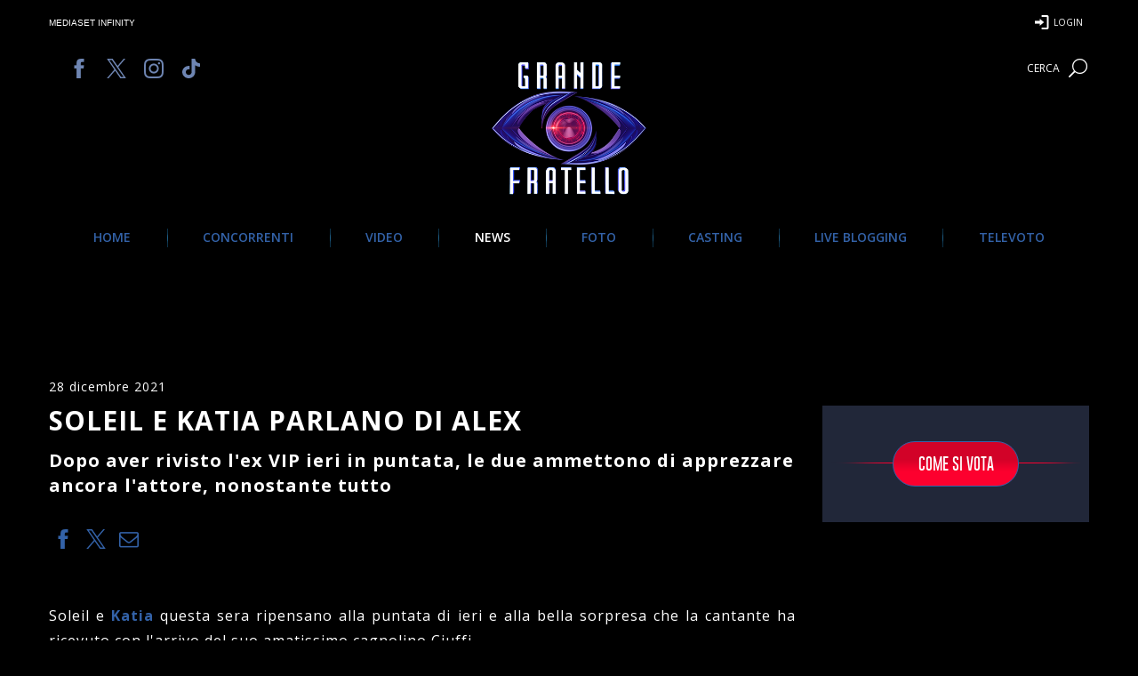

--- FILE ---
content_type: text/html; charset=utf-8
request_url: https://www.google.com/recaptcha/api2/aframe
body_size: 269
content:
<!DOCTYPE HTML><html><head><meta http-equiv="content-type" content="text/html; charset=UTF-8"></head><body><script nonce="wV1-mjNb6ZWxwWkbGgxnLQ">/** Anti-fraud and anti-abuse applications only. See google.com/recaptcha */ try{var clients={'sodar':'https://pagead2.googlesyndication.com/pagead/sodar?'};window.addEventListener("message",function(a){try{if(a.source===window.parent){var b=JSON.parse(a.data);var c=clients[b['id']];if(c){var d=document.createElement('img');d.src=c+b['params']+'&rc='+(localStorage.getItem("rc::a")?sessionStorage.getItem("rc::b"):"");window.document.body.appendChild(d);sessionStorage.setItem("rc::e",parseInt(sessionStorage.getItem("rc::e")||0)+1);localStorage.setItem("rc::h",'1769118807089');}}}catch(b){}});window.parent.postMessage("_grecaptcha_ready", "*");}catch(b){}</script></body></html>

--- FILE ---
content_type: text/javascript
request_url: https://adv.mediamond.it/hp_sponsor/utility_mediamond.js
body_size: 7673
content:
//ottimizzato il 01-12-2020
/* in questo file sono raccolte tutte le funzioni comuni utilizzate dai file js*/
var MMarrayUrlSkinControllo = new Array();
MMarrayUrlSkinControllo = MMSitoHp.split('?');
//+++++++++++++++++++++++++++++++++++++++++++++++++++++++++++++++++++++++++++++++++++++++++++++++++++++++++++++++++++++++++++
//controllo user agent
var devTypeUtility = '';
if (navigator.userAgent.indexOf('iPhone') != -1) //controllo l'ambiente per la site section
{ devTypeUtility = "mobile_web_iphone"; }
else if (navigator.userAgent.indexOf('iPad') != -1) { devTypeUtility = "mobile_web_ipad"; }
else if (navigator.userAgent.indexOf('Android') != -1 && navigator.userAgent.indexOf('Mobile') != -1) { devTypeUtility = "mobile_web_android_phone"; }
else if (navigator.userAgent.indexOf('Android') != -1 && !navigator.userAgent.indexOf('Mobile') != -1) { devTypeUtility = "mobile_web_android_tablet"; }
else { devTypeUtility = "desktop_web"; }

//********* mmodifica per escludere la skin dai mobile *****************************************************************************
if (devTypeUtility == "mobile_web_iphone" || devTypeUtility == "mobile_web_android_phone") {
	MMstatusSkin = false;
}
//+++++++++++++++++++++++++++++++++++++++++++++++++++++++++++++++++++++++++++++++++++++++++++++++++++++++++++++++++++++++++++++++++++++++++++++++++++++++++++++++++
/// libreria ias ////////////////////////////////////////////////////////////////////////////////////////////////////////////////////////////////////////////////
var gadsIAS = document.createElement('script');
gadsIAS.async = true;
gadsIAS.type = "text/javascript";
var useSSL = 'https:' == document.location.protocol;
gadsIAS.src = (useSSL ? 'https:' : 'http:') + '//cdn.adsafeprotected.com/iasPET.1.js';
var node = document.getElementsByTagName('script')[0];
node.parentNode.insertBefore(gadsIAS, node);
////////////////////////////////////////////////////////////////////////////////////////////////////////////////////////////////////////
//controllo tempo
var advTime = 0;
var loadAdvTime = setInterval(function () { setLoadAdvTime(); }, 100);
setLoadAdvTime = function () {
	advTime++;
	if (advTime >= 100) {
		clearInterval(loadAdvTime);
		debugMediamond('[mediamond]===>stop timer:' + (advTime / 10), 'worn');
	}
}
/////////////////////////////////////////////////////////////////////////////////////////////////////////////////////////////////////////////
var adxLoad = false;
var statusLoadGpt = false;
var statusPolicy = 1;//per poter gestire i krux, 1 è non approvato
var timerCheckGTag;
var timerCheckPage;
var checkCallInit = false;
/* ------------------------------------------------------------------------------------------------------------------------------------------------------

CONFIGURAZIONE PER AME*/

function initGptCMP(val) {
	console.log('[mediamond][cmp]===>initGptCMP valore passato:' + val);
	//debugMediamond('[mediamond]===>chiamata initGptCMP timer:'+(advTime/10),'worn');
	 if (window.googletag && googletag.apiReady) {
		if (!statusLoadGpt) {
			statusLoadGpt = true;//per bloccare le altre funzioni
			if (nomeSito != 'skuola' && val==0){
			    initTagGpt();
			}
		}
	 }else{
	 	 console.log('[mediamond][cmp]===> no lib google');
	 	timerGPTLib = setTimeout(function(){initGptCMP(val);},500);
	 }
}

if (nomeSito != 'tgcom24' && nomeSito != 'meteo' && nomeSito != 'meteo_new' && nomeSito != 'sportmediaset' && nomeSito != 'boing' && nomeSito != 'cartoonito' && nomeSito != 'rockol') {

	console.log('[mediamond][cmp]===> test AMENetworkCommon');
	window.addEventListener('AMENetworkCommon', function (e) {
		console.log('[mediamond][cmp]===>caricato AMENetworkCommon');
		if (AME2MMConsent === 0 && typeof initGptCMP === "function") {
			initGptCMP(AME2MMConsent);
		}
	}, false);
	var MMAdvCall = new Event('MMAdvCall');
	window.dispatchEvent(MMAdvCall);
}//if(MMSitoHp == 'https://www.starbene.it/bellezza/viso/acne-prova-la-maschera-allargilla/'){//test su starbene

/* fine configurazione AME*/

/// INIT GPT //////////////////////////////////////////////////////////////////////////////////////////////////////////////////////////////////////////////////

//la chiamata è fatta dall'editore quando ha controllato se l'utente ha approvato la policy
function initGptIubenda() {
	console.log('[mediamond]===>call initGptIubenda');
    initGptCMP(0);
}
if (nomeSito == 'nonsprecare' || nomeSito == 'boing' || nomeSito == 'unitedmusic' || nomeSito == 'cartoonitocheidea') {
	//var timerCheckPage = setInterval(function(){checkPageAdv();},100);
	window.addEventListener('load', function () {
		//console.log('[mediamond]===>load windows');
		if (MMarrayUrlSkinControllo[1] != 'noadv' && !statusLoadGpt) {
			//googletag.pubads().setRequestNonPersonalizedAds(1);//erogo i non profilati per i siti che non si sono aggiornati
			setTimeout(function () { initTagGpt(); }, 1000);
			//clearInterval(timerCheckPage);
			statusLoadGpt = true;
			console.log('[mediamond][initTagGpt]===>load windows');
			debugMediamond('[mediamond][initTagGpt]===>chiamata senza controllo cmp:', 'error');
		}
	});
}

//solo per radio 101,105 e virgin chimata automatica ma solo se l'utente ha dato qualche forma di consenso
if (nomeSito == 'radiobau' || nomeSito == 'radio105' || nomeSito == 'virginradio' || nomeSito == 'radiomontecarlo' || nomeSito == 'radio101' || nomeSito == 'tgcom24' ) {//
	//var timerCheckPage = setInterval(function(){checkPageAdv();},100);
	window.addEventListener('load', function () {
		//console.log('[mediamond]===>load windows');
		//googletag.pubads().setRequestNonPersonalizedAds(1);//erogo i non profilati per i siti che non si sono aggiornati
		console.log('[mediamond][initTagGpt]===>_iub.cs.api.isConsentGiven():' + _iub.cs.api.isConsentGiven());
		if (MMarrayUrlSkinControllo[1] != 'noadv' && !statusLoadGpt && _iub.cs.api.isConsentGiven()) {
			initTagGpt();
			statusLoadGpt = true;
			console.log('[mediamond][initTagGpt]===>load windows con controllo consenso');
			debugMediamond('[mediamond]===>chiamata in load con controllo consenso:', 'error');
		}
	});
}

//fatto momentaneamente perchè non funziona il load windows
if (nomeSito == 'mariadefilippi' && !statusLoadGpt) {
	setTimeout(function () {

		// initTagGpt();
		// //clearInterval(timerCheckPage);
		// statusLoadGpt = true;
		// console.log('[mediamond][initTagGpt]===>forzato');


	}, 2000);

}

/// fine init gpt
//++++++++++++++++++++++++++++++++++++++++++++++++++++++++++++++++++++++++++++++++++++++++++++++++++++++++++++++++++++++++++++++++++++++++++++++++++++++++++++++++++
/// resize minimasthead /////////////////////////////////////////////////////////////////////////////////////////////////////////////////////////////////////////////
function ResizeIframe4(tipoJq) {
	console.log('[mediamond][minihm]==> MMlarghezzaSitoAdv:', MMlarghezzaSitoAdv);
	//===> prende come punto di riferimento il div divslotnameStrip configurato sulla pagina iniziale sempre presente in pagina
	var rifDivSlot = document.getElementById(divslotnameStrip);
	//var rifDivSlotW = rifDivSlot.offsetWidth;
	var rifDivSlotW = document.getElementById(divslotnameStrip).offsetWidth;
	console.log('[mediamond][minihm]==> rifDivSlotW0:', rifDivSlotW);
	try {
		console.log('[mediamond][minihm]==> rifDivSlot:', rifDivSlot);
		console.log('[mediamond][minihm]==> rifDivSlot.offsetWidt:', rifDivSlot.offsetWidth);
		setTimeout(function () { console.log('[mediamond][minihm]==>  document.getElementById(divslotnameStrip).offsetWidth:', document.getElementById(divslotnameStrip).offsetWidth); }, 3000);
	} catch (error) {
		console.error('[mediamond][minimh]==>', error);
	}

	// if (tipoJq == "$") { //a volte jQuery va in errore e bisogna usare $ oppure non ci sono proprio le lib jQuery
	// 	var rifPointIframeMinimasthead = $("#" + divslotnameStrip).find("iframe");
	// 	var rifPointDivMinimasthead = $("#" + divslotnameStrip).find("div");
	// 	var rifPointIframeMinimastheadOK = rifPointIframeMinimasthead[0];
	// 	var rifPointDivMinimastheadOK = rifPointDivMinimasthead[0];
	// } else if (tipoJq == "noJQ") {
	// 	var rifPointIframeMinimasthead = document.querySelector("#" + divslotnameStrip + " > div > iframe");
	// 	var rifPointDivMinimasthead = document.querySelector("#" + divslotnameStrip + " > div");
	// 	var rifPointIframeMinimastheadOK = rifPointIframeMinimasthead;
	// 	var rifPointDivMinimastheadOK = rifPointDivMinimasthead;
	// } else {
	// 	var rifPointIframeMinimasthead = jQuery("#" + divslotnameStrip).find("iframe");
	// 	var rifPointDivMinimasthead = jQuery("#" + divslotnameStrip).find("div");
	// 	var rifPointIframeMinimastheadOK = rifPointIframeMinimasthead[0];
	// 	var rifPointDivMinimastheadOK = rifPointDivMinimasthead[0];
	// }
	var rifPointIframeMinimasthead = document.querySelector("#" + divslotnameStrip + " > div > iframe");
	var rifPointDivMinimasthead = document.querySelector("#" + divslotnameStrip + " > div");
	var rifPointIframeMinimastheadOK = rifPointIframeMinimasthead;
	var rifPointDivMinimastheadOK = rifPointDivMinimasthead;
	var iFrameGptMastHeadWidth = rifPointIframeMinimastheadOK.offsetWidth;
	if (rifDivSlotW <= MMlarghezzaSitoAdv) {
		rifPointIframeMinimastheadOK.style.width = rifDivSlotW + 'px';
		rifPointDivMinimastheadOK.style.width = rifDivSlotW + 'px';
		var divGptMastHeadHeightValNew = Math.ceil(((rifDivSlotW * 720) / 240) / 9);
		rifPointDivMinimastheadOK.style.height = divGptMastHeadHeightValNew + 'px';
		rifPointIframeMinimastheadOK.style.height = divGptMastHeadHeightValNew + 'px';
	} else {
		rifPointIframeMinimastheadOK.style.width = MMlarghezzaSitoAdv + 'px';
		rifPointDivMinimastheadOK.style.width = MMlarghezzaSitoAdv + 'px';
		var divGptMastHeadHeightValNew = Math.ceil(((MMlarghezzaSitoAdv * 720) / 240) / 9);
		rifPointDivMinimastheadOK.style.height = divGptMastHeadHeightValNew + 'px';
		rifPointIframeMinimastheadOK.style.height = divGptMastHeadHeightValNew + 'px';
	}
	console.log('[mediamond][minihm]==> rifDivSlotW:', rifDivSlotW);
	console.log('[mediamond][minihm]==> MMlarghezzaSitoAdv:', MMlarghezzaSitoAdv);
	console.log('[mediamond][minihm]==> divGptMastHeadHeightValNew:', divGptMastHeadHeightValNew);
	//forzo un controllo perchè a volte ci sono creatività che cambiano gli stili dell'iframe
	var rifPointIframeMinimastheadBefore = document.querySelector("#" + divslotnameStrip + " > div > iframe");
	var rifPointIframeMinimastheadBeforeOK = rifPointIframeMinimastheadBefore;
	// if (tipoJq == "$") { //a volte jQuery va in errore e bisogna usare $ oppure non ci sono proprio le lib jQuery
	// 	var rifPointIframeMinimastheadBefore = $("#" + divslotnameStrip).find("iframe");
	// 	var rifPointIframeMinimastheadBeforeOK = rifPointIframeMinimastheadBefore[0];
	// } else if (tipoJq == "noJQ") {
	// 	var rifPointIframeMinimastheadBefore = document.querySelector("#" + divslotnameStrip + " > div > iframe");
	// 	var rifPointIframeMinimastheadBeforeOK = rifPointIframeMinimastheadBefore;
	// } else {
	// 	var rifPointIframeMinimastheadBefore = jQuery("#" + divslotnameStrip).find("iframe");
	// 	var rifPointIframeMinimastheadBeforeOK = rifPointIframeMinimastheadBefore[0];
	// }
	if (rifPointIframeMinimastheadBeforeOK.offsetWidth == '720') {
		ResizeIframe4();
	}
	//mi serve per una particolare casistica sugli android
	if (devTypeUtility == "mobile_web_android_phone" && rifDivSlotW == 0)
		setTimeout(function () { ResizeIframe4(); }, 500);
}
//--------------
//******************************************** NOJQUERY
var rifPointIframeMinimasthead0;
var rifPointIframeMinimasthead1;
var rifPointDivMinimasthead1;
var iFrameGptMastHeadWidth1;
//
function ResizeIframe4nojquery() {
	//rivisitato senza jquery
	rifPointIframeMinimasthead0 = document.getElementById(divslotnameStrip);
	rifPointIframeMinimasthead1 = rifPointIframeMinimasthead0.getElementsByTagName("iframe");
	//
	rifPointDivMinimasthead1 = rifPointIframeMinimasthead0.getElementsByTagName("div");
	//
	iFrameGptMastHeadWidth1 = rifPointIframeMinimasthead1[0].offsetWidth;
	if (iFrameGptMastHeadWidth1 >= 720) {
		rifPointIframeMinimasthead1[0].style.width = (MMlarghezzaSitoAdv - 20) + 'px';
		rifPointDivMinimasthead1[0].style.width = (MMlarghezzaSitoAdv - 20) + 'px';
		var divGptMastHeadHeightValNew = Math.ceil(((MMlarghezzaSitoAdv * 720) / 240) / 9);
		rifPointDivMinimasthead1[0].style.height = divGptMastHeadHeightValNew + 'px';
		rifPointIframeMinimasthead1[0].style.height = divGptMastHeadHeightValNew + 'px';
	}
}
//+++++++++++++++++++++++++++++++++++++++++++++++++++++++++++++++++++++++++++++++++++++++++++++++++++++++++++++++++++++++++++++++++++++++++++++++++++++++++++++++++
/// Comscore //////////////////////////////////////////////////////////////////////////////////////////////////////////////////////////////////////////////////////
function initComscore(campaignId, creativeId, lineItemId, size, pos, slot, nslot, divslot) {
	//disattivata
}
//
////////////////////////////////////////////////////////////////////////////////////////////////////////////////////////////////////////////////////////////////
//+++++++++++++++++++++++++++++++++++++++++++++++++++++++++++++++++++++++++++++++++++++++++++++++++++++++++++++++++++++++++++++++++++++++++++++++++++++++++++++++++++++++++++++++
///ias ////////////////////////////////////////////////////////////////////////////////////////////////////////////////////////////////////////////////////////////////////////////
function initIAS(campaignId, creativeId, lineItemId, size, pos, divslot) {
	//file utility_mediamond_30042021.js
}
//fine ias //////////////////////////////////////////////////////////////////////////////////////////////////////////////////////////////////////////////////////
///ias nuovo - questo script fa fare il refresh della tag
////////////////////////////////////////////////////////////////////////////////////////////////////////////////////////////////////////////////////////////////////
// NEW IAS
var refreshBoxIas = false;//mi serve per limitare il refresh
function initIAS2(campaignId, creativeId, lineItemId, size, pos, divslot, slot) {
	//initIAS(campaignId, creativeId, lineItemId, size, pos, divslot);
}
// END NEW IAS////////////////////////////////////////////////////////////////////////////////////////////////////////////

//+++++++++++++++++++++++++++++++++++++++++++++++++++++++++++++++++++++++++++++++++++++++++++++++++++++++++++++++++++++++++++++++++++++++++++++++++++++++++++++++
/// JS Open Wrap  Header Bidding Pubmatic ///////////////////////////////////////////////////////////////////////////////////////////////////////////////////////

//no su rti, meteo si per richiesta diretta da programmatic
if (nomeSito != 'tgcom24' && nomeSito != 'boing' && nomeSito != 'cartoonito' && nomeSito != 'icon' && nomeSito != 'icondesign' && nomeSito != 'interni' && nomeSito != 'grazia' && nomeSito != 'panoramaauto' && nomeSito != 'focusjunior' && nomeSito != 'grandefratello') {
	var PWT = {}; //Initialize Namespace
	var googletag = googletag || {};
	googletag.cmd = googletag.cmd || [];
	var gptRan = false;
	PWT.jsLoaded = function () { //PubMatic pwt.js on load callback is used to load GPT
		loadGPT();
	};
	var loadGPT = function () {
		// Check the gptRan flag
		if (!gptRan) {
			gptRan = true;
			var gads = document.createElement('script');
			gads.async = true;
			gads.type = "text/javascript";
			var useSSL = 'https:' == document.location.protocol;
			gads.src = (useSSL ? 'https:' : 'http:') + '//securepubads.g.doubleclick.net/tag/js/gpt.js';
			var node = document.getElementsByTagName('script')[0];
			node.parentNode.insertBefore(gads, node);
		}
	};
	// Failsafe to call gpt. 500 ms timeout can be updated as per publisher preference.
	setTimeout(loadGPT, 500);
	//    
	(function () {
		var purl = window.location.href;
		//variazione per i siti: - Radio 105 - Confidenze - Virgin Radio - Radio Subasio - che non hanno cmp
		if (devTypeUtility == "mobile_web_iphone" || devTypeUtility == "mobile_web_android_phone") {
			var url = '//ads.pubmatic.com/AdServer/js/pwt/76492/1305';
		} else {
			var url = '//ads.pubmatic.com/AdServer/js/pwt/76492/745';
		}
		var profileVersionId = '';
		if (purl.indexOf('pwtv=') > 0) {
			var regexp = /pwtv=(.*?)(&|$)/g;
			var matches = regexp.exec(purl);
			if (matches.length >= 2 && matches[1].length > 0) {
				profileVersionId = '/' + matches[1];
			}
		}
		var wtads = document.createElement('script');
		wtads.async = true;
		wtads.type = 'text/javascript';
		wtads.src = url + profileVersionId + '/pwt.js';
		var node = document.getElementsByTagName('script')[0];
		node.parentNode.insertBefore(wtads, node);
	})();
} else {
	//console.log('[mediamond]===>non caricamento Header Bidding Pubmatic');
	debugMediamond('[mediamond]===>caricamento libreria googletagservices timer:' + (advTime / 10), 'worn');
	var gads = document.createElement('script');
	gads.async = true;
	gads.type = "text/javascript";
	var useSSL = 'https:' == document.location.protocol;
	gads.src = (useSSL ? 'https:' : 'http:') + '//securepubads.g.doubleclick.net/tag/js/gpt.js';
	var node = document.getElementsByTagName('script')[0];
	node.parentNode.insertBefore(gads, node);

}
/// fine JS Open Wrap  Header Bidding Pubmatic /////////////////////////////////////////////////////////////////////////////////////////////////////////////////////
//+++++++++++++++++++++++++++++++++++++++++++++++++++++++++++++++++++++++++++++++++++++++++++++++++++++++++++++++++++++++++++++++++++++++++++++++++++++++++++++++++++
//chiamate per debug ////////////////////////////////////////////////////////////////////////////////////////////////////////////////////////////////////////////////
function debugMediamond(testo, tipo) {
	var debugStyleError = 'background: none; color: #000; padding: 5px;';
	if (tipo == 'error') {
		debugStyleError = 'background: red; color: #fff; padding: 5px;';
	} else if (tipo == 'worn') {
		debugStyleError = 'background: orange; color: #000; padding: 5px;';
	} else if (tipo == 'info') {
		debugStyleError = 'background: blue; color: #fff; padding: 5px;';
	}
	//console.log('%c[mediamond]'+testo+'',debugStyleError);
}

//fine chiamate debug ////////////////////////////////////////////////////////////////////////////////////////////////////////////////////////////////////////////
//++++++++++++++++++++++++++++++++++++++++++++++++++++++++++++++++++++++++++++++++++++++++++++++++++++++++++++++++++++++++++++++++++++++++++++++++++++++++++++++
//verifica presenta box e strip e krux /////////////////////////////////////////////////////////////////////////////////////////////////////////////////////////////////////////
window.addEventListener('load', function () {
	if (!document.getElementById(divslotnameStrip)) {
		debugMediamond('[strip] non presente', 'error');
	}
	if (!document.getElementById(divslotnameBox)) {
		debugMediamond('[box] non presente', 'error');
	}
	//krux
	if (typeof (Krux) != undefined && typeof (Krux) != 'undefined') {
		//debugMediamond('[krux] presente','error');
	} else {
		debugMediamond('[krux] non presente', 'error');
	}
});
//fine verifica box ////////////////////////////////////////////////////////////////////////////////////////////////////////////////////////////////////////////
//++++++++++++++++++++++++++++++++++++++++++++++++++++++++++++++++++++++++++++++++++++++++++++++++++++++++++++++++++++++++++++++++++++++++++++++++++++++++++++
///
//per poter disattivare i formati richmedia e il mh
if (MMarrayUrlSkinControllo[1] == 'skinlight') {
	MMstatusStrip = false;
	MMstatusRichMedia = false;
	debugMediamond('[strip e rich] risattivati', 'worn');
}
//++++++++++++++++++++++++++++++++++++++++++++++++++++++++++++++++++++++++++++++++++++++++++++++++++++++++++++++++++++++++++++++++++++
//Controllo seedtag per non farlo uscire sulle hp
if ((MMarrayUrlSkin[3] == '' || MMarrayUrlSkin[3] == undefined || MMarrayUrlSkin[3] == 'undefined')) {
	if (MMarrayUrlSkin[2] != 'www.studenti.it') {
		debugMediamond('[mediamond][seedtag]===>non in erogazione', 'worn');
		statusSeedTag = false;
	} else {
		debugMediamond('[mediamond][seedtag]==> in erogazione', 'worn');
	}
} else {
	debugMediamond('[mediamond][seedtag]==> in erogazione', 'worn');
}
// CONTROLLO GENERICO EVENTI TAG ///////////+++++++++++++++++++++++++++++++++++++++++++++++++++++++++++++++++++++++++++++++++++++++++++++++++++++++++++++++++++++
var globalCampaignIdStrip;
var globalCreativeIdStrip;
var globalLineItemIdStrip;
var globalSizeStrip;
var globalinViewPercentageStrip;
var globalCampaignIdBox;
var globalCreativeIdBox;
var globalLineItemIdBox;
var globalSizeBox;
var globalCampaignIdRichMedia;
var globalCreativeIdRichMedia;
var globalLineItemIdRichMedia;
var globalSizeRichMedia;
var globalCampaignIdSkin;
var globalCreativeIdSkin;
var globalLineItemIdSkin;
var globalSizeSkin;
var globalinViewPercentageBox;
var globalCheckCompanion = false;

try {
  
  if(typeof MMstatusRefresh320x50){
  	MMstatusRefresh320x50=true;
  }
  //console.log('[mediamond][refreshtag]==>MMstatusRefresh320x50:',MMstatusRefresh320x50);
  
} catch (error) {
	MMstatusRefresh320x50=true;
  console.error(error);
  // expected output: ReferenceError: nonExistentFunction is not defined
  // Note - error messages will vary depending on browser
}

globalRefreshTag = function (slot) {
	console.log('[mediamond][global tag event]==>globalRefreshTag init:',MMstatusRefresh320x50);
		setTimeout(function () { googletag.pubads().refresh([slot]); console.log('[mediamond][global tag event]===>refresh tag'); }, 15000);//15
}
///per i siti che non hanno problemi
checkEventGoogleTag = () => {
	console.log('[mediamond][global]==>tag event');
	//window.googletag = window.googletag || {cmd: []};
	googletag.cmd.push(function () {
		googletag.pubads().addEventListener('slotOnload', function (event) {
			if (document.getElementById(divslotnameStrip) && MMstatusStrip && typeof (mm_stript1) != 'undefined' && typeof (mm_stript2) === 'undefined') {
				if (event.slot === mm_stript1) {
					if (globalSizeStrip == '320,50' || globalSizeStrip == '320,100' || globalSizeStrip == '375,100') {
						//console.log('[mediamond][global tag event]===> sizeStrip');
						globalRefreshTag(mm_stript1);
					}
				}



			}
			if (document.getElementById('div-gpt-320x50') && MMstatusStrip && typeof (mm_stript2) != 'undefined') {

				if (event.slot === mm_stript2 && MMstatusRefresh320x50) {
					globalRefreshTag(mm_stript2);
				}

			}

			if (document.getElementById('gpt_stripmobile') && MMstatusStrip && typeof (window.stripmobile) != 'undefined') {

				if (event.slot === window.stripmobile) {
					globalRefreshTag(window.stripmobile);
					//console.log('[mediamond][strip]==>refresh tag');
				}

			}
			//
			if (document.getElementById(divslotnameBox) && MMstatusBox) {
				if (typeof (mm_box1) != undefined && typeof (mm_box1) != 'undefined') {
					if (event.slot === mm_box1) {
						//console.log('[mediamond][global tag event]===> slot box caricato');	
						//console.log('[mediamond][global tag event]===> globalSizeBox:'+globalSizeBox);	
						checkCompanionSponsor();
					}
				}
			}
		});
		googletag.pubads().addEventListener('slotRenderEnded', function (event) {
			if (document.getElementById(divslotnameStrip) && MMstatusStrip) {
				if (typeof (mm_stript1) != undefined && typeof (mm_stript1) != 'undefined') {
					if (event.slot === mm_stript1) {
						//console.log('[mediamond][global tag event]===> slot strip renderizzato');					
						globalCampaignIdStrip = event.campaignId;
						globalCreativeIdStrip = event.creativeId;
						globalLineItemIdStrip = event.lineItemId;
						globalSizeStrip = event.size;
					}
				}
			}
			if (document.getElementById(divslotnameBox) && MMstatusBox) {
				if (typeof (mm_box1) != undefined && typeof (mm_box1) != 'undefined') {
					if (event.slot === mm_box1) {
						//console.log('[mediamond][global tag event]===> slot box renderizzato');	
						globalCampaignIdBox = event.campaignId;
						globalCreativeIdBox = event.creativeId;
						globalLineItemIdBox = event.lineItemId;
						globalSizeBox = event.size;
					}
				}
			}
			if (MMstatusRichMedia) {
				if (typeof (richmedia) != undefined && typeof (richmedia) != 'undefined') {
					if (event.slot === richmedia) {
						//console.log('[mediamond][global tag event]===> slot richmedia renderizzato');
						globalCampaignIdRichMedia = event.campaignId;
						globalCreativeIdRichMedia = event.creativeId;
						globalLineItemIdRichMedia = event.lineItemId;
						globalSizeRichMedia = event.size;
					}
				}
			}
			if (MMlarghezzaSitoAdv > 970 && MMarrayUrlSkinControllo[1] != 'noskin' && MMstatusSkin) {
				if (typeof (mm_skin1) != undefined && typeof (mm_skin1) != 'undefined') {
					if (event.slot === mm_skin1) {
						//console.log('[mediamond][global tag event]===> slot skin renderizzato');
						globalCampaignIdSkin = event.campaignId;
						globalCreativeIdSkin = event.creativeId;
						globalLineItemIdSkin = event.lineItemId;
						globalSizeSkin = event.size;
					}
				}
			}
		});
		googletag.pubads().addEventListener('impressionViewable', function (event) {
			if (document.getElementById(divslotnameStrip) && MMstatusStrip) {
				if (typeof (mm_stript1) != undefined && typeof (mm_stript1) != 'undefined') {
					if (event.slot === mm_stript1) {
						//console.log('[mediamond][global tag event]===> slot strip viewable');					
					}
				}
			}
			if (document.getElementById(divslotnameBox) && MMstatusBox) {
				if (typeof (mm_box1) != undefined && typeof (mm_box1) != 'undefined') {
					if (event.slot === mm_box1) {
						console.log('[mediamond][global tag event]===> slot box viewable');

						//refresh del 300x250
						try {
							if (typeof MMstatusRefresh300x250 === 'undefined')
								MMstatusRefresh300x250 = true;
							if (MMstatusRefresh300x250 && document.querySelector('.amePlaceholderBox')) {
								setTimeout(function () { checkEventGoogleTagViewable(mm_box1) }, 30000);
							}
						} catch (err) {
							console.log('[mediamond][global tag event][refresh300x250]===>err:', err);
						}

					}
				}
			}
		});
		googletag.pubads().addEventListener('slotVisibilityChanged', function (event) {
			if (document.getElementById(divslotnameStrip) && MMstatusStrip) {
				if (typeof (mm_stript1) != undefined && typeof (mm_stript1) != 'undefined') {
					if (event.slot === mm_stript1) {
						//console.log('[mediamond][global tag event]===> slot strip slotVisibilityChanged');					
						globalinViewPercentageStrip = event.inViewPercentage;
						//console.log('[mediamond][global tag event]===> strip slotVisibilityChanged:'+globalinViewPercentageStrip);

					}
				}
			}
			if (document.getElementById(divslotnameBox) && MMstatusBox) {
				if (typeof (mm_box1) != undefined && typeof (mm_box1) != 'undefined') {
					if (event.slot === mm_box1) {
						//console.log('[mediamond][global tag event]===> slot box slotVisibilityChanged');	
						globalinViewPercentageBox = event.inViewPercentage;
						//console.log('[mediamond][global tag event]===> box slotVisibilityChanged:'+globalinViewPercentageBox);
						//setTimeout(function(){ console.log('[mediamond][global tag event]===> box timer slotVisibilityChanged:'+globalinViewPercentageBox) }, 3000);
					}
				}
			}
		});
	});
}//checkEventGoogleTag 

checkEventGoogleTagViewable = (slot) => {

	//refresh300x250
	if (document.hasFocus()) {
		//console.log('[mediamond][global tag event]===> BOX FOCUS');
		//console.log('[mediamond][global tag event]===> BOX FOCUS globalinViewPercentageBox:', globalinViewPercentageBox);
		if (globalinViewPercentageBox > 50 || !globalinViewPercentageBox) {
			//console.log('[mediamond][global tag event]===> BOX IN VIEW');
			googletag.pubads().refresh([slot]);
		}
	} else {
		//console.log('[mediamond][global tag event]===> NOT BOX FOCUS');
		setTimeout(function () { checkEventGoogleTagViewable(slot); }, 500);//nel caso in cui può fare il refresh ma nn è in focus, appena diventa focus si attiva
	}

}

if (typeof window.googletag !== 'undefined') {
	console.log('[mediamond][global]==>libreria google pronta');
	checkEventGoogleTag();
} else {
	console.log('[mediamond][global]==>libreria google non pronta');
	timerGoogle = setInterval(function () {
		if (typeof window.googletag !== 'undefined') {
			checkEventGoogleTag();
			clearInterval(timerGoogle);
		}
	}, 1000);
}

// focusMethod = function getFocus() {
// 	  document.getElementById(divslotnameBox).focus();
// 	}

//+++++++++++++++++++++++++++++++++++++++++++++++++++++++++++++++++++++++++++++++++++++++++++++++++++++++++++++++++++++++++++++++++++
//aggiunta variabili semantica
var counSemantica = 0;
checkSemantica = function () {
	//console.log('[mediamond][semantica]===>chiamata');
	var adxLemmas;
	var adxPeople;
	var advCategories;
	var adxPlaces;
	var adxCompanies;
	if (typeof (ADX_lemmas) != undefined && typeof (ADX_lemmas) != 'undefined') {
		adxLemmas = ADX_lemmas;
	}
	if (typeof (ADX_people) != undefined && typeof (ADX_people) != 'undefined') {
		adxPeople = ADX_people;
	}
	if (typeof (ADX_categories) != undefined && typeof (ADX_categories) != 'undefined') {
		advCategories = ADX_categories;
	}
	if (typeof (ADX_places) != undefined && typeof (ADX_places) != 'undefined') {
		adxPlaces = ADX_places;
	}
	if (typeof (ADX_companies) != undefined && typeof (ADX_companies) != 'undefined') {
		adxCompanies = ADX_companies;
	}
	if (typeof (ADX_label) != undefined && typeof (ADX_label) != 'undefined') {
		//console.log('[mediamond][semantica]===>base:'+ADX_label);
		ADX_label += ',' + adxLemmas + ',' + adxPeople + ',' + advCategories + ',' + adxPlaces + ',' + adxCompanies;
		//console.log('[mediamond][semantica]===>fine aggiunta:'+ADX_label);
		clearInterval(checkSemanticaInterval);
	} else {
		//console.log('[mediamond][semantica]===>non pronta');
		if (counSemantica > 20) {
			clearInterval(checkSemanticaInterval);
			//console.log('[mediamond][semantica]===>non presente');
		}
	}
	counSemantica++;
}
var checkSemanticaInterval = setInterval(function () { checkSemantica(); }, 100);
//+++++++++++++++++++++++++++++++++++++++++++++++++++++++++++++++++++++++++++++++++++++++++++++++++++++++++++++++++++++++++++++++++++
////////////////////////////////////////////////////////////////////////////////////////////////////////////////////////////////////////////////////////
///refresh di tutte le tag in pagina
globalRefreshAllTag = function () {
	googletag.cmd.push(function () {
		googletag.pubads().refresh();
	});
}
////controllo se i banner sono master e companion o sponsor
checkCompanionSponsor = function () {
	//console.log('[mediamond][global tag event]===> check companion o sponsor');
	//console.log('[mediamond][global tag event]===> globalCampaignIdStrip:'+globalCampaignIdStrip);
	//console.log('[mediamond][global tag event]===> globalCampaignIdBox:'+globalCampaignIdBox);
	//console.log('[mediamond][global tag event]===> globalCampaignIdSkin:'+globalCampaignIdSkin);

	if (globalCampaignIdStrip == globalCampaignIdBox || globalCampaignIdSkin == globalCampaignIdBox || globalCampaignIdRichMedia == globalCampaignIdBox) {
		//console.log('[mediamond][global tag event]===> companion o sponsor');
		globalCheckCompanion = true;
	} else {
		//console.log('[mediamond][global tag event]===>no companion o sponsor');
	}
}
////////////////////////////////////////////////////////////////////////////////////////////
// sistema per evidenziare quando un banner è in viewable
newDateGap = function () {
	var newdataOggi = new Date();
	var newn = newdataOggi.toUTCString();

	var newdateUTC = Date.parse(newn);//restituisce i millisecondi
	console.log('new dateUTC estesa:' + newn);
	console.log('newdateUTC millisecondi:' + newdateUTC);

	gapDateView = Math.ceil(((newdateUTC - dateUTCMM) / 1000));
	console.log('gapDateServer:' + gapDateView);

	return gapDateView;

}
////////////////////////////////////////////////////////////////////////////////////
//********************** IAS per la skin *******************************************
//inserisco i div per la viewability di ias
function initDivIasSkinGlobal(config){
	var MMaltezzaSitoAdv = window.innerHeight || document.documentElement.clientHeight || document.body.clientHeight;
    //console.log('[mediamond][skin]===>initDivIasSkin');
    var larghezzaSito = config.larghezzaSito;//in px
	
    var spazioSidebarSkin = ((MMlarghezzaSitoAdv - larghezzaSito)/2)-10;//il (MMlarghezzaSitoAdv-10) camcolo la larghezza tolta la barra di scorrimento
    var larghezzaDivSkinSidebar = 150;
    var altezzaTestataMh = config.topMarginSkin;
    
    /*console.log('[mediamond][skin]===>spazioSidebarSkin:'+spazioSidebarSkin);
    console.log('[mediamond][skin]===>sizeStrip:'+sizeStrip);
    console.log('[mediamond][skin]===>altezzaTestataMh:'+altezzaTestataMh);
    console.log('[mediamond][skin]===>MMaltezzaSitoAdv:'+MMaltezzaSitoAdv)*/
	if(typeof(sizeStrip) == undefined || typeof(sizeStrip) == 'undefined'){
		sizeStrip = [0,0];
		 //console.log('[mediamond][skin]===>sizeStrip undefined');
	}else if(sizeStrip == null){
		sizeStrip = [0,0];
		 //console.log('[mediamond][skin]===>sizeStrip null');
	}
    

	var marginTopSidebarSkin = sizeStrip[1]+40;
	if(altezzaTestataMh != 0){
		var altezzaDivSkinSidebar = MMaltezzaSitoAdv-altezzaTestataMh;
	}else{
		var altezzaDivSkinSidebar = MMaltezzaSitoAdv-sizeStrip[1];
	}
   //console.log('[mediamond][skin]===>marginTopSidebarSkin:'+marginTopSidebarSkin);
   //console.log('[mediamond][skin]===>altezzaTestataMh:'+altezzaTestataMh);
   //console.log('[mediamond][skin]===>sizeStrip[1]:'+sizeStrip[1]);
    
    var cssSkinWebObjIas = document.createElement('style');
    
    
    if(MMlarghezzaSitoAdv>riferimentoLarghezza){
        //barre laterali
		cssSkinWebIas = '#'+config.idDiv+'{width:'+spazioSidebarSkin+'px; height:732px; position:absolute; transform:translateY('+marginTopSidebarSkin+'px);}';//SETTAGGIO
		cssSkinWebIas += '#'+config.idDiv+'{left:0px;}';
		cssSkinWebIas += '#'+config.idDiv+'{height:'+altezzaDivSkinSidebar+'px;}'
       //safe area sopra 1370 = 138 e sotto i 1370 = 81 taratura sulla safe area
		//il calcolo è stato fatto
		if(MMlarghezzaSitoAdv > 1370){
			var widthMin = '138';
		}else{
			var widthMin = '81';
		}
		cssSkinWebIas += '#'+config.idDiv+'{min-width:'+widthMin+'px;}';
		
		if(spazioSidebarSkin < widthMin){
			document.getElementById(config.idDiv).style.left =  (spazioSidebarSkin-widthMin)+'px';
		}

		//ridimensiono il div di ias in base alla larghezza
		window.addEventListener("resize", function() {
			var MMlarghezzaSitoAdvNew = window.innerWidth || document.documentElement.clientWidth || document.body.clientWidth;
			if(MMlarghezzaSitoAdvNew<1600){
			 larghezzaSito = 1000;//in px
			 }
			//console.log('[mediamond][skin]=========================================');
			//console.log('[mediamond][skin]===>resize:'+MMlarghezzaSitoAdvNew);
			spazioSidebarSkin = ((MMlarghezzaSitoAdvNew - larghezzaSito)/2)-10;//il (MMlarghezzaSitoAdv-10) camcolo la larghezza tolta la barra di scorrimento
			//console.log('[mediamond][skin]===>spazioSidebarSkin:'+spazioSidebarSkin);
			if(MMlarghezzaSitoAdvNew > 1370){
				widthMin = '138';
			}else{
				widthMin = '81';
			}
			console.log('[mediamond][skin]===>widthMin:'+widthMin);
			if(spazioSidebarSkin > widthMin){
				//console.log('[mediamond][skin]===>stato1');
				document.getElementById(config.idDiv).style.width = spazioSidebarSkin+'px';
				document.getElementById(config.idDiv).style.transform =  "translateX(0px)";
			}else{
				//console.log('[mediamond][skin]===>stato2');
				document.getElementById(config.idDiv).style.width = spazioSidebarSkin+'px';
				document.getElementById(config.idDiv).style.transform =  "translateX("+(spazioSidebarSkin-widthMin)+"px)";
			}
			document.getElementById(config.idDiv).style.minWidth = widthMin+'px';
		});
		
		

        
    }else{
        //testata
       cssSkinWebIas = '#'+config.idDiv+'{width:'+MMlarghezzaSitoAdv+'px; height:'+(parseInt(altezzaTestataMh)+16)+'px;margin:0 auto}';
    }
	
	
    cssSkinWebIas += '#'+config.idDiv+' > div { width:100%; height:100%;}; #'+config.idDiv+' > div > iframe { width:100%; height:100%; }';
    cssSkinWebIas += '.divSidebarPosScroll{height:732px !important;transform: translateY(0px) !important;}';//SETTAGGIO
    
    
	document.getElementById(config.idDiv).style.transform = "translateY("+marginTopSidebarSkin+"px)";
  
    cssSkinWebObjIas.innerHTML = cssSkinWebIas;
	document.body.appendChild(cssSkinWebObjIas);

	var intervalloIas = setInterval(function(){ 
		//console.log('[mediamond][skin]===intervallo');
		var newMarginTop = document.getElementById('contenitore-sito-x-adv').offsetTop;
		//console.log('[mediamond][skin]===newMarginTop:'+newMarginTop);
		document.getElementById(config.idDiv).style.transform = "translateY("+newMarginTop+"px)";
	}, 500);

	//mi serve per spostare il div allo scroll
        if(MMlarghezzaSitoAdv>riferimentoLarghezza){
            //console.log('[mediamond][skin][ias]===>controllo >1300');
           	window.addEventListener("scroll", function() {
                var scrollPosIas =  document.body.scrollTop  || document.documentElement.scrollTop
                //per ias
                //console.log('[mediamond][skin][ias]===>scrollPosIas:'+scrollPosIas);
                if(scrollPosIas >= marginTopSidebarSkin){
					document.getElementById(config.idDiv).classList.add("divSidebarPosScroll");
                }else{
					document.getElementById(config.idDiv).classList.remove("divSidebarPosScroll");
                }
            });
        }
}
//categorie pemutive
function catPermutive (){
	console.log('[mediamond][tassonomia permutive]===>init')
	let catPermutive = [];
	let stringcategoryArray = '';
	var value = window.permutive.context.watson.taxonomy;//sessionStorage.getItem("prmutvExtensionLastPage");
	const obj = window.permutive.context.watson.taxonomy;//JSON.parse(value);
	console.log('[mediamond][tassonomia permutive]===>obj',obj);
	for(let u=0; u<obj.length; u++){
		//if(obj[u].name=='Pageview'){
			console.log('[mediamond][tassonomia permutive]===>obj:'+u+':'+obj[u].label);
			stringcategoryArray += obj[u].label;
			// for(let r=0;r<categoryArray.length; r++){
			// 	stringcategoryArray += categoryArray[r];
			// }
			console.log('[mediamond][tassonomia permutive]===>stringcategoryArray',stringcategoryArray);
			catPermutive = stringcategoryArray.split('/');
			catPermutive.shift();
			console.log('[mediamond][tassonomia permutive]===>catPermutive',catPermutive);
		//}
	}
	return catPermutive;
	// console.log(obj)
}